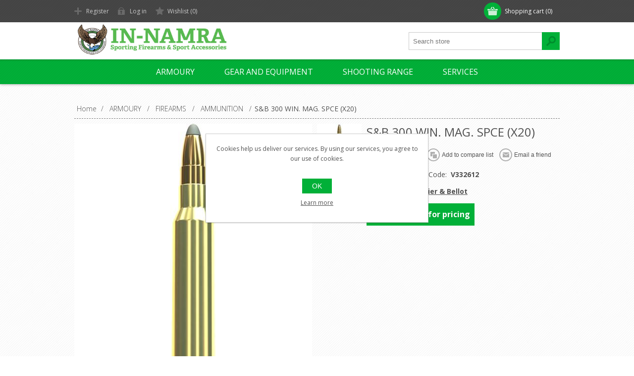

--- FILE ---
content_type: text/html; charset=utf-8
request_url: https://www.in-namra.com/Product1244
body_size: 8285
content:

<!DOCTYPE html>
<html class="html-product-details-page">
<head>
    <title>In-Namra. S&amp;B 300 WIN. MAG. SPCE (X20)</title>
    <meta http-equiv="Content-type" content="text/html;charset=UTF-8" />
    <meta name="description" content="Gun shop Malta firearms tactical hunting shooting range" />
    <meta name="keywords" content="Gun shop Malta firearms tactical hunting shooting range" />
    <meta name="generator" content="nopCommerce" />
    <meta name="viewport" content="width=device-width, initial-scale=1.0, user-scalable=0, minimum-scale=1.0, maximum-scale=1.0">
    <link href='https://fonts.googleapis.com/css?family=Open+Sans:400,300,700' rel='stylesheet' type='text/css'>
    <meta property="og:type" content="product" />
<meta property="og:title" content="S&amp;B 300 WIN. MAG. SPCE (X20)" />
<meta property="og:description" content="" />
<meta property="og:image" content="https://www.in-namra.com/content/images/thumbs/0007225_SB 300 WIN MAG SPCE X20_580.jpeg" />
<meta property="og:url" content="https://www.in-namra.com/Product1244" />
<meta property="og:site_name" content="In-Namra" />
<meta property="twitter:card" content="summary" />
<meta property="twitter:site" content="In-Namra" />
<meta property="twitter:title" content="S&amp;B 300 WIN. MAG. SPCE (X20)" />
<meta property="twitter:description" content="" />
<meta property="twitter:image" content="https://www.in-namra.com/content/images/thumbs/0007225_SB 300 WIN MAG SPCE X20_580.jpeg" />
<meta property="twitter:url" content="https://www.in-namra.com/Product1244" />

    
    
    



<style>
    
    .product-details-page .full-description {
        display: none;
    }
    .product-details-page .ui-tabs .full-description {
        display: block;
    }
    .product-details-page .tabhead-full-description {
        display: none;
    }
    

    
    .product-details-page .product-specs-box {
        display: none;
    }
    .product-details-page .ui-tabs .product-specs-box {
        display: block;
    }
    .product-details-page .ui-tabs .product-specs-box .title {
        display: none;
    }
    

    
    .product-details-page .product-no-reviews,
    .product-details-page .product-review-links {
        display: none;
    }
    
</style>
    

    <link href="/Themes/Motion/Content/CSS/styles.css" rel="stylesheet" type="text/css" />
<link href="/Themes/Motion/Content/CSS/tables.css" rel="stylesheet" type="text/css" />
<link href="/Themes/Motion/Content/CSS/mobile-only.css" rel="stylesheet" type="text/css" />
<link href="/Themes/Motion/Content/CSS/480.css" rel="stylesheet" type="text/css" />
<link href="/Themes/Motion/Content/CSS/768.css" rel="stylesheet" type="text/css" />
<link href="/Themes/Motion/Content/CSS/980.css" rel="stylesheet" type="text/css" />
<link href="/Themes/Motion/Content/CSS/forum.css" rel="stylesheet" type="text/css" />
<link href="/Plugins/SevenSpikes.Core/Styles/perfect-scrollbar.min.css" rel="stylesheet" type="text/css" />
<link href="/Plugins/SevenSpikes.Nop.Plugins.CloudZoom/Themes/Motion/Content/cloud-zoom/CloudZoom.css" rel="stylesheet" type="text/css" />
<link href="/Content/magnific-popup/magnific-popup.css" rel="stylesheet" type="text/css" />
<link href="/Plugins/SevenSpikes.Nop.Plugins.NopQuickTabs/Themes/Motion/Content/QuickTabs.css" rel="stylesheet" type="text/css" />
<link href="/Plugins/SevenSpikes.Nop.Plugins.InstantSearch/Themes/Motion/Content/InstantSearch.css" rel="stylesheet" type="text/css" />
<link href="/Plugins/SevenSpikes.Nop.Plugins.AjaxCart/Styles/common.css" rel="stylesheet" type="text/css" />
<link href="/Plugins/SevenSpikes.Nop.Plugins.AjaxCart/Themes/Motion/Content/ajaxCart.css" rel="stylesheet" type="text/css" />
<link href="/Plugins/SevenSpikes.Nop.Plugins.ProductRibbons/Styles/Ribbons.common.css" rel="stylesheet" type="text/css" />
<link href="/Plugins/SevenSpikes.Nop.Plugins.ProductRibbons/Themes/Motion/Content/Ribbons.css" rel="stylesheet" type="text/css" />
<link href="/Themes/Motion/Content/css/theme.custom-1.css?v=8" rel="stylesheet" type="text/css" />
    
    <script src="/Scripts/jquery-1.10.2.min.js" type="text/javascript"></script>
<script src="/Scripts/jquery.validate.min.js" type="text/javascript"></script>
<script src="/Scripts/jquery.validate.unobtrusive.min.js" type="text/javascript"></script>
<script src="/Scripts/jquery-ui-1.10.3.custom.min.js" type="text/javascript"></script>
<script src="/Scripts/jquery-migrate-1.2.1.min.js" type="text/javascript"></script>
<script src="/Scripts/public.common.js" type="text/javascript"></script>
<script src="/Scripts/public.ajaxcart.js" type="text/javascript"></script>
<script src="/Plugins/SevenSpikes.Core/Scripts/SevenSpikesExtensions.min.js" type="text/javascript"></script>
<script src="/Plugins/SevenSpikes.Core/Scripts/cloudzoom.core.min.js" type="text/javascript"></script>
<script src="/Plugins/SevenSpikes.Nop.Plugins.CloudZoom/Scripts/CloudZoom.min.js" type="text/javascript"></script>
<script src="/Scripts/jquery.magnific-popup.js" type="text/javascript"></script>
<script src="/Plugins/SevenSpikes.Nop.Plugins.NopQuickTabs/Scripts/ProductTabs.min.js" type="text/javascript"></script>
<script src="/Administration/Scripts/kendo/2014.1.318/kendo.core.min.js" type="text/javascript"></script>
<script src="/Administration/Scripts/kendo/2014.1.318/kendo.data.min.js" type="text/javascript"></script>
<script src="/Administration/Scripts/kendo/2014.1.318/kendo.popup.min.js" type="text/javascript"></script>
<script src="/Administration/Scripts/kendo/2014.1.318/kendo.list.min.js" type="text/javascript"></script>
<script src="/Administration/Scripts/kendo/2014.1.318/kendo.autocomplete.min.js" type="text/javascript"></script>
<script src="/Plugins/SevenSpikes.Nop.Plugins.InstantSearch/Scripts/InstantSearch.min.js" type="text/javascript"></script>
<script src="/Plugins/SevenSpikes.Nop.Plugins.AjaxCart/Scripts/jquery.json-2.2.min.js" type="text/javascript"></script>
<script src="/Plugins/SevenSpikes.Nop.Plugins.AjaxCart/Scripts/AjaxCart.min.js" type="text/javascript"></script>
<script src="/Administration/Scripts/kendo/2014.1.318/kendo.userevents.min.js" type="text/javascript"></script>
<script src="/Administration/Scripts/kendo/2014.1.318/kendo.draganddrop.min.js" type="text/javascript"></script>
<script src="/Administration/Scripts/kendo/2014.1.318/kendo.window.min.js" type="text/javascript"></script>
<script src="/Plugins/SevenSpikes.Nop.Plugins.ProductRibbons/Scripts/jquery.json-2.4.min.js" type="text/javascript"></script>
<script src="/Plugins/SevenSpikes.Nop.Plugins.ProductRibbons/Scripts/ProductRibbons.min.js" type="text/javascript"></script>
<script src="/Plugins/SevenSpikes.Core/Scripts/footable.js" type="text/javascript"></script>
<script src="/Plugins/SevenSpikes.Core/Scripts/perfect-scrollbar.min.js" type="text/javascript"></script>
<script src="/Themes/Motion/Content/scripts/Motion.js" type="text/javascript"></script>

    
    
    
    
    
<link rel="shortcut icon" href="https://www.in-namra.com/favicon.ico" />
    <!--Powered by nopCommerce - http://www.nopCommerce.com-->
</head>
<body class="texture_1 notAndroid23">
    




<div class="ajax-loading-block-window" style="display: none">
</div>
<div id="dialog-notifications-success" title="Notification" style="display:none;">
</div>
<div id="dialog-notifications-error" title="Error" style="display:none;">
</div>
<div id="bar-notification" class="bar-notification">
    <span class="close" title="Close">&nbsp;</span>
</div>




<!--[if lte IE 7]>
    <div style="clear:both;height:59px;text-align:center;position:relative;">
        <a href="http://www.microsoft.com/windows/internet-explorer/default.aspx" target="_blank">
            <img src="/Themes/Motion/Content/images/ie_warning.jpg" height="42" width="820" alt="You are using an outdated browser. For a faster, safer browsing experience, upgrade for free today." />
        </a>
    </div>
<![endif]-->


<div class="header">
    
    <div class="header-top">
        
<div class="header-centering">
        <div class="shopping-cart-link">
            <div id="topcartlink">
                <a href="/cart" class="ico-cart">
                    <span class="cart-label">Shopping cart</span>
                    <span class="cart-qty">(0)</span>
                </a>
            </div>
            <script type="text/javascript">
                $(document).ready(function () {
                    $('.header').on('mouseenter', '#topcartlink', function () {
                        $('#flyout-cart').addClass('active');
                    });
                    $('.header').on('mouseleave', '#topcartlink', function () {
                        $('#flyout-cart').removeClass('active');
                    });
                    $('.header').on('mouseenter', '#flyout-cart', function () {
                        $('#flyout-cart').addClass('active');
                    });
                    $('.header').on('mouseleave', '#flyout-cart', function () {
                        $('#flyout-cart').removeClass('active');
                    });
                });
            </script>
            <div id="flyout-cart" class="flyout-cart">
    <div class="mini-shopping-cart">
        <div class="count">
You have no items in your shopping cart.        </div>
    </div>
</div>

        </div>

    <div class="header-links-wrapper">
        <div class="header-links">
            <ul>
                
                    <li><a href="/register" class="ico-register">Register</a></li>
                    <li><a href="/login" class="ico-login">Log in</a></li>
                                                    <li>
                        <a href="/wishlist" class="ico-wishlist">
                            <span class="wishlist-label">Wishlist</span>
                            <span class="wishlist-qty">(0)</span>
                        </a>
                    </li>
                
            </ul>
        </div>
    </div>
    <div class="header-selectors-wrapper">
        
        

        
        
    </div>
</div>

    </div>
    <div class="header-bottom">
        <div class="header-centering">
            <div class="header-logo">
            

<a href="/" class="logo">



<img alt="In-Namra" src="https://www.in-namra.com/content/images/thumbs/0001007.png" /></a> 
            </div>
        </div>
    </div>
</div>
<div class="overlayOffCanvas"></div>
<div class="responsive-nav-wrapper-parent">
    <div class="responsive-nav-wrapper">
        <div class="menu-title">
            <span>Menu</span>
        </div>
        <div class="search-wrap">
            <span>Search</span>
            <div class="search-box store-search-box">
                <form action="/search" id="small-search-box-form" method="get">    <input type="text" class="search-box-text" id="small-searchterms" autocomplete="off" name="q" placeholder="Search store" />







<input type="hidden" class="instantSearchResourceElement"
       data-highlightFirstFoundElement="true"
       data-minKeywordLength="3"
       data-instantSearchUrl="/instantSearchFor"
       data-homePageUrl="/"
       data-searchInProductDescriptions="true"
       data-numberOfVisibleProducts="5" />


<script id="instantSearchItemTemplate" type="text/x-kendo-template">
    <div class="instant-search-item" data-url="${ data.CustomProperties.Url }">
        <div class="img-block">
            <img src="${ data.DefaultPictureModel.ImageUrl }" alt="${ data.Name }" title="${ data.Name }" style="border: none">
        </div>
        <div class="detail">
            <div class="title">${ data.Name }</div>
            <div class="price"># var price = ""; if (data.ProductPrice.Price) { price = data.ProductPrice.Price } # #= price #</div>           
        </div>
    </div>
</script>    <input type="submit" class="button-1 search-box-button" value="Search" />
        <script type="text/javascript">
            $("#small-search-box-form").submit(function(event) {
                if ($("#small-searchterms").val() == "") {
                    alert('Please enter some search keyword');
                    $("#small-searchterms").focus();
                    event.preventDefault();
                }
            });
        </script>
</form>
            </div>
        </div>
        <div class="filters-button">
            <span>Filters</span>
        </div>
    </div>
</div>
<div class="justAFixingDivBefore"></div>
<div class="header-menu">
    <div class="close-menu">
        <span>Close</span>
    </div>


<ul class="top-menu">
    


    <li>
                <a class="with-subcategories" href="/armoury">ARMOURY</a>
                <div class="plus-button"></div>
                <div class="sublist-wrap">
                    <ul class="sublist">
                        <li class="back-button">
                            <span>Back</span>
                        </li>
    <li>
                <a class="with-subcategories" href="/firearms">FIREARMS</a>
                <div class="plus-button"></div>
                <div class="sublist-wrap">
                    <ul class="sublist">
                        <li class="back-button">
                            <span>Back</span>
                        </li>
    <li>
                    <a href="/Category39">SEMI-AUTO SHOTGUNS</a>

    </li>
    <li>
                    <a href="/Category40">PUMP-ACTION SHOTGUNS</a>

    </li>
    <li>
                    <a href="/Category41">Double Barrel Shotguns</a>

    </li>
    <li>
                    <a href="/Category37">PISTOLS</a>

    </li>
    <li>
                    <a href="/Category36">REVOLVERS</a>

    </li>
    <li>
                    <a href="/Category38">SEMI-AUTO RIFLES</a>

    </li>
    <li>
                    <a href="/Category42">LEVER / BOLT-ACTION RIFLES</a>

    </li>
    <li>
                    <a href="/Category43">FIREARM ACCESSORIES</a>

    </li>
    <li>
                    <a href="/Category44">AMMUNITION</a>

    </li>
                    </ul>
                </div>

    </li>
    <li>
                <a class="with-subcategories" href="/airsoft">AIRSOFT</a>
                <div class="plus-button"></div>
                <div class="sublist-wrap">
                    <ul class="sublist">
                        <li class="back-button">
                            <span>Back</span>
                        </li>
    <li>
                    <a href="/Category45">AIRSOFT PARTS &amp; MAINTENANCE</a>

    </li>
    <li>
                    <a href="/Category8">AIRSOFT REVOLVERS</a>

    </li>
    <li>
                    <a href="/Category25">AIRSOFT BOLT-ACTION RIFLES</a>

    </li>
    <li>
                    <a href="/Category26">AIRSOFT RIFLES &amp; SMGS</a>

    </li>
    <li>
                    <a href="/Category27">AIRSOFT OTHER WEAPONS</a>

    </li>
    <li>
                    <a href="/Category28">AIRSOFT PISTOLS</a>

    </li>
    <li>
                    <a href="/Category29">AIRSOFT SHOTGUNS</a>

    </li>
    <li>
                    <a href="/Category30">AIRSOFT AMMO</a>

    </li>
    <li>
                    <a href="/Category31">AIRSOFT ACCESSORIES</a>

    </li>
                    </ul>
                </div>

    </li>
    <li>
                <a class="with-subcategories" href="/airguns">AIRGUNS</a>
                <div class="plus-button"></div>
                <div class="sublist-wrap">
                    <ul class="sublist">
                        <li class="back-button">
                            <span>Back</span>
                        </li>
    <li>
                    <a href="/Category32">AIRGUN - HANDGUN</a>

    </li>
    <li>
                    <a href="/Category33">AIRGUN - RIFLE</a>

    </li>
    <li>
                    <a href="/Category34">AIRGUN ACCESSORIES</a>

    </li>
    <li>
                    <a href="/Category35">AIRGUN AMMO</a>

    </li>
                    </ul>
                </div>

    </li>
    <li>
                <a class="with-subcategories" href="/archery">ARCHERY</a>
                <div class="plus-button"></div>
                <div class="sublist-wrap">
                    <ul class="sublist">
                        <li class="back-button">
                            <span>Back</span>
                        </li>
    <li>
                    <a href="/Category66">BOW</a>

    </li>
    <li>
                    <a href="/Category67">CROSSBOW</a>

    </li>
    <li>
                    <a href="/Category68">ARCHERY ACCESSORIES</a>

    </li>
    <li>
                    <a href="/Category69">ARROWS / BOLTS</a>

    </li>
                    </ul>
                </div>

    </li>
                    </ul>
                </div>

    </li>
    <li>
                <a class="with-subcategories" href="/gear-and-equipment">GEAR AND EQUIPMENT</a>
                <div class="plus-button"></div>
                <div class="sublist-wrap">
                    <ul class="sublist">
                        <li class="back-button">
                            <span>Back</span>
                        </li>
    <li>
                    <a href="/Category6">GLOVES</a>

    </li>
    <li>
                    <a href="/Category7">GUN CASES &amp; POCKETS</a>

    </li>
    <li>
                    <a href="/Category15">MAINTENANCE &amp; CLEANING</a>

    </li>
    <li>
                    <a href="/Category16">OPTICS</a>

    </li>
    <li>
                    <a href="/Category17">BATTERIES &amp; CHARGERS</a>

    </li>
    <li>
                    <a href="/Category18">SAFETY</a>

    </li>
    <li>
                    <a href="/Category19">ELECTRONICS</a>

    </li>
    <li>
                    <a href="/Category20">KNIVES &amp; TOOLS</a>

    </li>
    <li>
                    <a href="/Category21">HEADWEAR</a>

    </li>
    <li>
                    <a href="/Category46">MODULAR &amp; COMBAT</a>

    </li>
    <li>
                    <a href="/Category47">FOOTWEAR</a>

    </li>
    <li>
                    <a href="/Category48">SAFES</a>

    </li>
    <li>
                    <a href="/Category49">CLOTHING</a>

    </li>
    <li>
                    <a href="/Category50">FLASHLIGHTS</a>

    </li>
    <li>
                    <a href="/Category51">RELOADING</a>

    </li>
    <li>
                    <a href="/Category52">BAGS</a>

    </li>
    <li>
                    <a href="/Category53">DECOYS</a>

    </li>
    <li>
                    <a href="/Category54">OTHER</a>

    </li>
    <li>
                    <a href="/Category14">ANIMAL PRODUCTS</a>

    </li>
                    </ul>
                </div>

    </li>
    <li>
                    <a href="/shooting-range">SHOOTING RANGE</a>

    </li>
    <li>
                <a class="with-subcategories" href="/services">SERVICES</a>
                <div class="plus-button"></div>
                <div class="sublist-wrap">
                    <ul class="sublist">
                        <li class="back-button">
                            <span>Back</span>
                        </li>
    <li>
                    <a href="/wholesale">WHOLESALE</a>

    </li>
    <li>
                    <a href="/team-building-events">TEAM BUILDING EVENTS</a>

    </li>
    <li>
                    <a href="/training-courses">TRAINING &amp; COURSES</a>

    </li>
    <li>
                    <a href="/tours">TOURS</a>

    </li>
    <li>
                    <a href="/film">FILM</a>

    </li>
    <li>
                    <a href="/gun-servicing-repairs">GUN SERVICING &amp; REPAIRS</a>

    </li>
    <li>
                    <a href="/contact-us">CONTACT US</a>

    </li>
                    </ul>
                </div>

    </li>
    
</ul>
</div>
<div class="master-wrapper-page">
    
    <div class="master-wrapper-content">
        <script type="text/javascript">
            AjaxCart.init(false, '.shopping-cart-link .cart-qty', '.header-links .wishlist-qty', '#flyout-cart');
        </script>
        




<div class="ajaxCartInfo" data-getAjaxCartButtonUrl="/NopAjaxCart/GetAjaxCartButtonsAjax"
     data-productPageAddToCartButtonSelector=".add-to-cart-button"
     data-productBoxAddToCartButtonSelector=".product-box-add-to-cart-button"
     data-productBoxProductItemElementSelector=".product-item"
     data-enableOnProductPage="True"
     data-enableOnCatalogPages="True"
     data-miniShoppingCartQuatityFormattingResource="({0})" 
     data-miniWishlistQuatityFormattingResource="({0})" 
     data-addToWishlistButtonSelector=".add-to-wishlist-button">
</div>

<input id="addProductVariantToCartUrl" name="addProductVariantToCartUrl" type="hidden" value="/AddProductFromProductDetailsPageToCartAjax" />
<input id="addProductToCartUrl" name="addProductToCartUrl" type="hidden" value="/AddProductToCartAjax" />
<input id="miniShoppingCartUrl" name="miniShoppingCartUrl" type="hidden" value="/MiniShoppingCart" />
<input id="flyoutShoppingCartUrl" name="flyoutShoppingCartUrl" type="hidden" value="/NopAjaxCartFlyoutShoppingCart" />
<input id="checkProductAttributesUrl" name="checkProductAttributesUrl" type="hidden" value="/CheckIfProductOrItsAssociatedProductsHasAttributes" />
<input id="getMiniProductDetailsViewUrl" name="getMiniProductDetailsViewUrl" type="hidden" value="/GetMiniProductDetailsView" />
<input id="flyoutShoppingCartPanelSelector" name="flyoutShoppingCartPanelSelector" type="hidden" value="#flyout-cart" />
<input id="shoppingCartMenuLinkSelector" name="shoppingCartMenuLinkSelector" type="hidden" value="span.cart-qty" />
<input id="wishlistMenuLinkSelector" name="wishlistMenuLinkSelector" type="hidden" value="span.wishlist-qty" />





<script type="text/javascript">
    var nop_store_directory_root = "https://www.in-namra.com/";
</script>

<div id="product-ribbon-info" data-productid="1244"
     data-productboxselector=".product-item, .item-holder"
     data-productboxpicturecontainerselector=".picture, .item-picture"
     data-productpagepicturesparentcontainerselector=".product-essential"
     data-productpagebugpicturecontainerselector=".picture"
     data-retrieveproductribbonsurl="/ProductRibbons/RetrieveProductRibbons">
</div>
        
        <div class="ajax-loading-block-window" style="display: none">
            <div class="loading-image">
            </div>
        </div>
        <div class="master-column-wrapper">
            
<div class="center-1">
    
    
<!--product breadcrumb-->

    <div class="breadcrumb">
        <ul>
            
            <li>
                <span itemscope itemtype="http://data-vocabulary.org/Breadcrumb">
                    <a href="/" itemprop="url">
                        <span itemprop="title">Home</span>
                    </a>
                </span>
                <span class="delimiter">/</span>
            </li>
                <li>
                    <span itemscope itemtype="http://data-vocabulary.org/Breadcrumb">
                        <a href="/armoury" itemprop="url">
                            <span itemprop="title">ARMOURY</span>
                        </a>
                    </span>
                    <span class="delimiter">/</span>
                </li>
                <li>
                    <span itemscope itemtype="http://data-vocabulary.org/Breadcrumb">
                        <a href="/firearms" itemprop="url">
                            <span itemprop="title">FIREARMS</span>
                        </a>
                    </span>
                    <span class="delimiter">/</span>
                </li>
                <li>
                    <span itemscope itemtype="http://data-vocabulary.org/Breadcrumb">
                        <a href="/Category44" itemprop="url">
                            <span itemprop="title">AMMUNITION</span>
                        </a>
                    </span>
                    <span class="delimiter">/</span>
                </li>
            <li>
                <strong class="current-item">S&amp;B 300 WIN. MAG. SPCE (X20)</strong>
                
                
            </li>
        </ul>
    </div>



<div class="page product-details-page">
    <div class="page-body">
        
<form action="/Product1244" id="product-details-form" method="post">            <div itemscope itemtype="http://schema.org/Product" data-productid="1244">
                <div class="product-essential">
                    







    <input type="hidden" class="cloudZoomAdjustPictureOnProductAttributeValueChange"
           data-productid="1244"
           data-isintegratedbywidget="true" />
        <input type="hidden" class="cloudZoomEnableClickToZoom" />
    <div class="gallery sevenspikes-cloudzoom-gallery">
        <div class="picture-wrapper">
            <div class="picture" id="sevenspikes-cloud-zoom" data-zoomwindowelementid=""
                 data-selectoroftheparentelementofthecloudzoomwindow=""
                 data-defaultimagecontainerselector=".product-essential .gallery"
                 data-zoom-window-width="390"
                 data-zoom-window-height="390">
                <a href="https://www.in-namra.com/content/images/thumbs/0007225_SB 300 WIN MAG SPCE X20.jpeg" data-full-image-url="https://www.in-namra.com/content/images/thumbs/0007225_SB 300 WIN MAG SPCE X20.jpeg" class="picture-link" id="zoom1">
                    <img src="https://www.in-namra.com/content/images/thumbs/0007225_SB 300 WIN MAG SPCE X20_580.jpeg" alt="Picture of S&amp;B 300 WIN. MAG. SPCE (X20)" class="cloudzoom" id="cloudZoomImage"
                         itemprop="image" data-cloudzoom="appendSelector: &#39;.picture-wrapper&#39;, zoomOffsetX: 0, zoomOffsetY: 0, autoInside: 650, tintOpacity: 0, zoomWidth: 390, zoomHeight: 390, easing: 3, touchStartDelay: true, zoomFlyOut: false, disableZoom: &#39;auto&#39;"
                          />
                </a>
            </div>
        </div>
            <div class="picture-thumbs ">
	                        <a class="cloudzoom-gallery" data-full-image-url="https://www.in-namra.com/content/images/thumbs/0007225_SB 300 WIN MAG SPCE X20.jpeg" data-cloudzoom="appendSelector: &#39;.picture-wrapper&#39;, zoomOffsetX: 0, zoomOffsetY: 0, autoInside: 650, tintOpacity: 0, zoomWidth: 390, zoomHeight: 390, useZoom: &#39;.cloudzoom&#39;, image: &#39;https://www.in-namra.com/content/images/thumbs/0007225_SB 300 WIN MAG SPCE X20_580.jpeg&#39;, zoomImage: &#39;https://www.in-namra.com/content/images/thumbs/0007225_SB 300 WIN MAG SPCE X20.jpeg&#39;, easing: 3, touchStartDelay: true, zoomFlyOut: false, disableZoom: &#39;auto&#39;"
	                            >
	                            <img class="cloud-zoom-gallery-img" src="https://www.in-namra.com/content/images/thumbs/0007225_SB 300 WIN MAG SPCE X20_90.jpeg" alt="Picture of S&amp;B 300 WIN. MAG. SPCE (X20)" />
	                        </a>
	                        <a class="cloudzoom-gallery" data-full-image-url="https://www.in-namra.com/content/images/thumbs/0007226_SB 300 WIN MAG SPCE X20.jpeg" data-cloudzoom="appendSelector: &#39;.picture-wrapper&#39;, zoomOffsetX: 0, zoomOffsetY: 0, autoInside: 650, tintOpacity: 0, zoomWidth: 390, zoomHeight: 390, useZoom: &#39;.cloudzoom&#39;, image: &#39;https://www.in-namra.com/content/images/thumbs/0007226_SB 300 WIN MAG SPCE X20_580.jpeg&#39;, zoomImage: &#39;https://www.in-namra.com/content/images/thumbs/0007226_SB 300 WIN MAG SPCE X20.jpeg&#39;, easing: 3, touchStartDelay: true, zoomFlyOut: false, disableZoom: &#39;auto&#39;"
	                            >
	                            <img class="cloud-zoom-gallery-img" src="https://www.in-namra.com/content/images/thumbs/0007226_SB 300 WIN MAG SPCE X20_90.jpeg" alt="Picture of S&amp;B 300 WIN. MAG. SPCE (X20)" />
	                        </a>
            </div>
    </div>

                    
                    <div class="overview">
                        
                        <div class="product-name">
                            <h1 itemprop="name">
                                S&amp;B 300 WIN. MAG. SPCE (X20)
                            </h1>
                        </div>
                        <div class="buttons">
                            
    <div class="add-to-wishlist">
        <input type="button" id="add-to-wishlist-button-1244" class="button-2 add-to-wishlist-button" value="Add to wishlist" data-productid="1244" onclick="AjaxCart.addproducttocart_details('/addproducttocart/details/1244/2', '#product-details-form');return false;"/>
    </div>

                            
    <div class="compare-products">
        <input type="button" value="Add to compare list" class="button-2 add-to-compare-list-button" onclick="AjaxCart.addproducttocomparelist('/compareproducts/add/1244');return false;" />
    </div>

                                <div class="email-a-friend">
        <input type="button" value="Email a friend" class="button-2 email-a-friend-button" onclick="setLocation('/productemailafriend/1244')" />
    </div>

                            
                        </div>
                        
                        <!--availability-->
                        
                        <!--SKU, MAN, GTIN, vendor-->
                        <div class="additional-details">
    
            <div class="manufacturer-part-number">
            <span class="label">Product Reference Code:</span>
            <span class="value" id="mpn-1244">V332612</span>
        </div>
        </div>
                        <!--delivery-->
                        
                        <!--product manufacturers-->
                            <div class="manufacturers">
            <span class="label">Manufacturer:</span>
        <span class="value">
                <a href="/Manufacturer12">Sellier &amp; Bellot</a>
        </span>
    </div>

                        <!--product reviews-->
                        

                        <!--sample download-->
                        
                        <!--attributes-->

                        <!--rental products-->


                                                <!--price & add to cart-->
                        <div class="cart-info">
    <div class="prices" itemprop="offers" itemscope itemtype="http://schema.org/Offer">
            <div class="product-price call-for-price">
                <span>Visit our shop for pricing</span>
            </div>
    </div>

                        </div>

                        
    <div class="product-share-button">
        <!-- AddThis Button BEGIN --><div class="addthis_toolbox addthis_default_style "><a class="addthis_button_preferred_1"></a><a class="addthis_button_preferred_2"></a><a class="addthis_button_preferred_3"></a><a class="addthis_button_preferred_4"></a><a class="addthis_button_compact"></a><a class="addthis_counter addthis_bubble_style"></a></div><script type="text/javascript" src="https://s7.addthis.com/js/250/addthis_widget.js#pubid=nopsolutions"></script><!-- AddThis Button END -->
    </div>

                        
                    </div>
                        <div class="full-description" itemprop="description">
                            <pre>Product details:<br />Bullet Type: SPCE<br />Weight: 180 grs <br /><br />For more information visit : http://www.sellier-bellot.cz/en/</pre>
                        </div>
                    <!--gift card-->

                </div>
                


    <div id="quickTabs" class="productTabs "
         data-ajaxEnabled="false"
         data-productReviewsAddNewUrl="/ProductTab/ProductReviewsTabAddNew/1244"
         data-productContactUsUrl="/ProductTab/ProductContactUsTabAddNew/1244"
         data-couldNotLoadTabErrorMessage="Couldn&#39;t load this tab.">
        

<div class="productTabs-header">
    <ul>
            <li>
                <a href="#quickTab-description">Overview</a>
            </li>
        
        
    </ul>
</div>
<div class="productTabs-body">
        <div id="quickTab-description">
            


<div class="full-description" itemprop="description">
    <pre>Product details:<br />Bullet Type: SPCE<br />Weight: 180 grs <br /><br />For more information visit : http://www.sellier-bellot.cz/en/</pre>
</div>
        </div>
    
    
</div>
    </div>

                <div class="product-collateral">
                    

                    
                    
                    
                    
                </div>
            </div>
</form>        
    </div>
</div>

    
</div>

        </div>
        
    </div>
</div>


<div class="footer">
    <div class="footer-top">
        <div class="footer-centering">
            <div class="footer-block footer-block-first">
                <h3>Contact</h3>
                <ul class="footer-menu">
                    <li class="phone">00356 21460157</li>
                    <li class="mobile">00356 99467235</li>
                    <li class="email"><a href="/cdn-cgi/l/email-protection" class="__cf_email__" data-cfemail="1b72757d745b727536757a76697a35787476">[email&#160;protected]</a></li>
                    <!-- <li class="skype">motion_theme</li> -->
                </ul>
            </div>
            <div class="footer-block">    <div class="topic-block">
            <div class="topic-block-title">
                <h2>Welcome to our store</h2>
            </div>
        <div class="topic-block-body">
            <p>Dear Visitor,</p>
<p>Thank you for visiting our website and your interest in our products and services. Most of our products are updated daily, however should you require a product that it is not available on website, do not hesitate to contact us.</p>
        </div>
    </div>
</div>
            <div class="footer-block social-sharing">
                <h3>Social</h3>
                


<ul class="networks">
        <li><a target="_blank" class="facebook" href="https://www.facebook.com/innamra"></a></li>
                            </ul>
            </div>
            <div class="footer-block subscribe-to-newsletter">
                <div class="newsletter">
    <div class="title">
        <strong>Newsletter</strong>
    </div>
    <div class="newsletter-subscribe" id="newsletter-subscribe-block">
        <div class="newsletter-email">
            <input class="newsletter-subscribe-text" id="newsletter-email" name="NewsletterEmail" placeholder="Enter your email here..." type="text" value="" />
            <input type="button" value="Subscribe" id="newsletter-subscribe-button" class="button-1 newsletter-subscribe-button" />
        </div>
        <div class="newsletter-validation">
            <span id="subscribe-loading-progress" style="display: none;" class="please-wait">Wait...</span>
            <span class="field-validation-valid" data-valmsg-for="NewsletterEmail" data-valmsg-replace="true"></span>
        </div>
    </div>
    <div class="newsletter-result" id="newsletter-result-block"></div>
    <script data-cfasync="false" src="/cdn-cgi/scripts/5c5dd728/cloudflare-static/email-decode.min.js"></script><script type="text/javascript">
        function newsletter_subscribe(subscribe) {
            var subscribeProgress = $("#subscribe-loading-progress");
            subscribeProgress.show();
            var postData = {
                subscribe: subscribe,
                email: $("#newsletter-email").val()
            };
            $.ajax({
                cache: false,
                type: "POST",
                url: "/subscribenewsletter",
                data: postData,
                success: function(data) {
                    subscribeProgress.hide();
                    $("#newsletter-result-block").html(data.Result);
                    if (data.Success) {
                        $('#newsletter-subscribe-block').hide();
                        $('#newsletter-result-block').show();
                    } else {
                        $('#newsletter-result-block').fadeIn("slow").delay(2000).fadeOut("slow");
                    }
                },
                error: function(xhr, ajaxOptions, thrownError) {
                    alert('Failed to subscribe.');
                    subscribeProgress.hide();
                }
            });
        }

        $(document).ready(function () {
            $('#newsletter-subscribe-button').click(function () {
                    newsletter_subscribe('true');
            });
            $("#newsletter-email").keydown(function (event) {
                if (event.keyCode == 13) {
                    $("#newsletter-subscribe-button").click();
                    return false;
                }
            });
        });
    </script>
</div>

            </div>
        </div>
    </div>
    <div class="footer-middle">
        <div class="footer-centering">
            <div class="footer-block footer-block-first">
                <h3>Company Info</h3>
                <ul class="footer-menu">
                        <li><a href="/about-us">About us</a></li>
                </ul>
            </div>
            <div class="footer-block">
                <h3>Customer services</h3>
                <ul class="footer-menu">
                    <li><a href="/contactus">Contact us</a> </li>
                                            <li><a href="/sitemap">Sitemap</a></li>
                </ul>
            </div>
            <div class="footer-block">
                <h3>My account</h3>
                <ul class="footer-menu">
                    <li><a href="/customer/info">Customer info</a></li>
                    <li><a href="/customer/addresses">Addresses</a></li>
                    <li><a href="/order/history">Orders</a></li>
                        <li><a href="/wishlist">Wishlist</a></li>
                                            <li><a href="/vendor/apply">Apply for vendor account</a></li>
                                    </ul>
            </div>
            <div class="footer-block">
                <h3>Our Offers</h3>
                <ul class="footer-menu">
                    <li><a href="/newproducts">New products</a></li>
                    <li><a href="/recentlyviewedproducts">Recently viewed products</a></li>
                    <li><a href="/compareproducts">Compare products list</a></li>
                    <li><a href="/search">Search</a></li>
                </ul>
            </div>
        </div>
    </div>
    <div class="footer-bottom">
        <div class="footer-centering">
            <div class="accepted-payment-methods">
                <ul>
                    <li class="method1"></li>
                    <li class="method2"></li>
                    <li class="method3"></li>
                    <li class="method4"></li>
                    <li class="method5"></li>
                </ul>
            </div>
            <div class="footer-disclaimer">
                Copyright &copy; 2026 In-Namra. All rights reserved.
            </div>
                <div class="footer-powered-by">
                    Powered by <a href="http://www.nopcommerce.com/">nopCommerce</a>
                </div>
                            <div class="footer-designed-by">
                    Designed by <a href="http://www.nop-templates.com/" target="_blank">Nop-Templates.com</a>
                </div>
                        <div class="footer-store-theme">
                
            </div>
            
        </div>
    </div>
</div>



<script type="text/javascript">
    $(document).ready(function () {
        $('#eu-cookie-bar-notification').show();

        $('#eu-cookie-ok').click(function () {
            $.ajax({
                cache: false,
                type: 'POST',
                url: '/eucookielawaccept',
                dataType: 'json',
                success: function (data) {
                    $('#eu-cookie-bar-notification').hide();
                },
                failure: function () {
                    alert('Cannot store value');
                }
            });
    });
    });
</script>
<div id="eu-cookie-bar-notification" class="eu-cookie-bar-notification">
    <div class="content">
        <div class="text">Cookies help us deliver our services. By using our services, you agree to our use of cookies.</div>
        <div class="buttons-more">
            <button type="button" class="ok-button button-1" id="eu-cookie-ok">OK</button>
            <a class="learn-more" href="/privacy-notice">Learn more</a>
        </div>
    </div>
</div>
<!-- Google code for Analytics tracking -->
<script type="text/javascript">
var _gaq = _gaq || [];
_gaq.push(['_setAccount', 'UA-108427400-1']);
_gaq.push(['_trackPageview']);

(function() {
    var ga = document.createElement('script'); ga.type = 'text/javascript'; ga.async = true;
    ga.src = ('https:' == document.location.protocol ? 'https://ssl' : 'http://www') + '.google-analytics.com/ga.js';
    var s = document.getElementsByTagName('script')[0]; s.parentNode.insertBefore(ga, s);
})();
</script>

    
    
    <div id="goToTop"></div>
<script defer src="https://static.cloudflareinsights.com/beacon.min.js/vcd15cbe7772f49c399c6a5babf22c1241717689176015" integrity="sha512-ZpsOmlRQV6y907TI0dKBHq9Md29nnaEIPlkf84rnaERnq6zvWvPUqr2ft8M1aS28oN72PdrCzSjY4U6VaAw1EQ==" data-cf-beacon='{"version":"2024.11.0","token":"18db66731d4b49b2b606bf9e14f2feb9","r":1,"server_timing":{"name":{"cfCacheStatus":true,"cfEdge":true,"cfExtPri":true,"cfL4":true,"cfOrigin":true,"cfSpeedBrain":true},"location_startswith":null}}' crossorigin="anonymous"></script>
</body>
</html>


--- FILE ---
content_type: text/css
request_url: https://www.in-namra.com/Themes/Motion/Content/CSS/980.css
body_size: 3674
content:
/*=====================================================
    
    DESKTOP

=====================================================*/

@media all and (min-width: 981px) {

    .responsive-nav-wrapper,
    .responsive-nav-wrapper-parent {
        display: none !important;
    }

/* GLOBAL STYLES */

    .side-2 {
        float: left;
        width: 23.97959183673469%;
    }
    .center-2 {
        float: right;
        width: 74.48979591836735%;
    }
    .master-wrapper-page {
        width: 980px;
    }
    .inputs {
	    text-align: left;
    }
    .inputs label {
        display: inline-block;
        width: 25%;
        margin: 0 10px 0 0;
        text-align: right;
    }

    .category-page .page-title h1 {
        text-align:left;
    }

/* HEADER */

    .header {
	    text-align: left;
    }
    .header-top {
        padding: 5px;
    }
    .header-centering {
        width: 980px;
        margin: 0 auto;
    }
    .header-top .header-centering {
        position: relative;
    }
    .header-centering:after{
        content: ".";
        display: block;
        visibility: hidden;
        clear: both;
        height: 0;
        line-height: 0;
        font-size: 0;
    }
    .ui-autocomplete.ui-menu.ui-widget.ui-widget-content {
        width: 270px !important;
    }

    .header-links-wrapper {
        float: left;
    }
    .header-links a {
        width: auto;
        height: auto;
        color: #c9c9c9;
        padding: 9px 6px 9px 24px;
        font-size: 12px;
        text-indent: 0;
        margin: 0 12px 0 0;
    }
    .header-links span {
        display: inline-block;
    }

    .header-links .ico-account {
        background: url(../img/icon-account.png) no-repeat left -19px;
    }
        .header-links .ico-account:hover {
            background-position: left 8px;
        }
    .header-links .ico-logout {
        background: url(../img/icon-logout.png) no-repeat left -18px;
    }
        .header-links .ico-logout:hover {
            background-position: left 10px;
        }
    .header-links .ico-wishlist {
        background: url(../img/icon-star.png) no-repeat left -18px;
    }
        .header-links .ico-wishlist:hover {
            background-position: left 9px;
        }
    .header-links .ico-register {
        background: url(../img/icon-plus.png) no-repeat left -16px;
    }
        .header-links .ico-register:hover {
            background-position: left 10px;
        }
    .header-links .ico-login {
        background: url(../img/icon-lock.png) no-repeat left -16px;
    }
        .header-links .ico-login:hover {
            background-position: left 9px;
        }
    .header-links .ico-inbox {
        background: url(../img/icon-inbox.png) no-repeat left -12px;
    }
        .header-links .ico-inbox:hover {
            background-position: left 12px;
        }


    .shopping-cart-link {
        position: absolute;
        right: 0;
        top: -5px;
        -webkit-transition: all .2s ease-in-out;
        transition: all .2s ease-in-out;
    }
    .shopping-cart-link:hover {
        background: #4f4f4f;
    }
    #topcartlink a {
        position: relative;
        width: auto;
        height: auto;
        border-radius: 0;
        padding: 5px 15px 5px 49px;
        background: none !important;
    }
        #topcartlink a:before {
            content: " ";
            position: absolute;
            top: 50%;
            left: 7px;
            margin-top: -18px;
            background: #46c688 url(../img/icon-cart.png) no-repeat center;
            width: 35px;
            height: 35px;
            border-radius: 18px;
            display: block;
        }
    #topcartlink span {
        display: inline-block;
        line-height: 35px;
        color: #fff;
    }

    .flyout-cart {
        position: absolute;
        top: 38px;
        right: 0;
        z-index: 99999;
        width: 300px;
        box-shadow: 0 1px 3px 1px rgba(0,0,0,0.1);
        padding: 7px 0 0 !important;
    }
        .flyout-cart:before {
            content: " ";
            position: absolute;
            top: 0px;
            left: 70%;
            background: url(../img/flyout-cart-arrow.png) no-repeat center;
            width: 15px;
            height: 7px;
        }
    .mini-shopping-cart {
	    padding: 10px 10px 15px;
	    font-size: 12px;
        background: #fff;
    }
    .mini-shopping-cart * {
	    line-height: normal !important;
    }
    .mini-shopping-cart a:hover {
	    text-decoration: underline;
    }
    .mini-shopping-cart .count {
	    padding: 5px 0;
    }
    .mini-shopping-cart .count a {
        font-weight: bold;
        margin: 0;
        padding: 0;
        border: 0;
    }
    .mini-shopping-cart .items {
        margin: 0 0 10px;
        padding: 10px 0;
        border-bottom: 1px dashed #d3d3d3;
        border-top: 1px dashed #d3d3d3;
    }
    .mini-shopping-cart .item {
        overflow: hidden;
        margin: 10px 0 0;
    }
    .mini-shopping-cart .item.first {
        margin: 0;
    }
    .mini-shopping-cart .picture {
        float: left;
        width: 80px;
        height: 80px;
        border: 1px solid #ececec;
        text-align: center;
    }
    .mini-shopping-cart .picture a {
	    display: block;
        position: relative;
        width: 100%;
        height: 100%;
    }
    .mini-shopping-cart .picture img {
	    position: absolute;
        top: 0;
        bottom: 0;
        left: 0;
        right: 0;
        max-width: 100%;
        margin: auto;
    }
    .mini-shopping-cart .picture + .product {
	    margin: 0 0 0 90px;
    }
    .mini-shopping-cart .name {
        margin: 0 0 5px;
        font-size: 14px;
    }
    .mini-shopping-cart .price span {
        color: #4dc98d;
        font-size: 14px;
        margin-bottom: 5px;
        display: inline-block;
    }
    .mini-shopping-cart .quantity span {
        display: inline-block;
    }
    .mini-shopping-cart .totals {
	    margin: 0 0 10px;
	    font-size: 14px;
	    text-align: right;
    }
    .mini-shopping-cart .totals strong {
	    color: #4dc98d;
        font-size: 18px;
        display: inline-block;
    }
    .mini-shopping-cart .buttons {
	    margin: 0;
    }
    .mini-shopping-cart input.cart-button {
        background: #dcdcdc;
        border: 1px solid #d3d3d3;
        color: #505050;
        box-shadow: 0 1px 0 0 #bbb;
    }
    .mini-shopping-cart input.checkout-button {
        background: #46c688;
        border: 1px solid #49bf86;
        color: #fff;
        box-shadow: 0 1px 0 0 #42ab78;
    }
    .mini-shopping-cart input.cart-button,
    .mini-shopping-cart input.checkout-button {
        display: inline-block;
        border-top: 0;
        padding: 10px 16px;
        font-size: 14px;
        -webkit-transition: all .2s ease-in-out;
        transition: all .2s ease-in-out;                
    }
    .mini-shopping-cart input.cart-button:hover,
    .mini-shopping-cart input.checkout-button:hover {
        opacity: 0.8;
    }

    .header-logo {
	    float: left;
        width: 320px;
    }
    .header-bottom .search-box {
        float:right;
        margin: 20px 0 19px;
    }
    .header-bottom .search-box:after {
        content: ".";
        display: block;
        visibility: hidden;
        clear: both;
        height: 0;
        line-height: 0;
        font-size: 0;
    }
	.search-box form {
		position: relative;
	}
    .search-box input.search-box-text {
        color: #333;
        float:left;
        width: 270px !important;
    }
    .search-box .search-box-button {
	    float: left;
	    width: 36px;
	    height: 36px;
	    border: none;
	    overflow: hidden;
	    background: #46c688 url('../img/icon-search.png') center no-repeat;
	    text-indent: 999px;
        margin-left: -1px;
        -webkit-transition: all .2s ease-in-out;
        transition: all .2s ease-in-out;
    }
    .search-box .search-box-button:hover {
        background-color: #51e29c;
    }
/* HEADER MENU */

    .close-menu,
    .back-button,
    .sublist-wrap {
        display: none;
    }
    .sublist-wrap.active {
        display: block;
    }
    .overlayOffCanvas {
        display: none !important;
    }
    
    #headerMenuParent {
        min-height: 50px;
    }
    .header-menu {
        background: url(../img/pattern-nav.png) left top #46c688;
        text-align: center;
        font-size: 0;
        z-index: 1001;
        position: relative;
        height: auto !important;
        box-shadow: 0 1px 5px rgba(0,0,0,0.3);
    }
    .header-menu.stick {
        position: fixed;
        top: 0;
        width: 100%;
        z-index: 10000;
    }
    .header-menu > ul {
        display: inline-block;
    }
    .header-menu > ul:after {
        content: ".";
        display: block;
        visibility: hidden;
        clear: both;
        height: 0;
        line-height: 0;
        font-size: 0;
    }
    .header-menu > ul > li {
        float: left;
    }
    .header-menu > ul > li > a,
    .header-menu > ul > li > span {
        display: block;
        color: #fff;
        font-size: 16px;
        line-height: 16px;
        padding: 17px 30px;
        position: relative;
        z-index: 2;
        text-transform: uppercase;
        cursor: pointer;
    }
        .header-menu > ul a {
            width: 100% !important;
        }
        .header-menu > ul > li > a:before,
        .header-menu > ul > li > span:before {
            content: " ";
            position: absolute;
            top: 0;
            left: 50%;
            background: rgba(0,0,0,.0);
            width: 0;
            height: 50px;
            -webkit-transform: skew(-25deg);
            -ms-transform: skew(-25deg);
            transform: skew(-25deg);
            -webkit-transition: all .2s ease-in-out;
            transition: all .2s ease-in-out;
            z-index: -1;
            border-bottom: 5px solid rgba(0,0,0,0.2);
        }
    .header-menu > ul > li:hover > a:before,
    .header-menu > ul > li:hover > span:before {
        width: 100%;
        left: 0;
        background: rgba(0,0,0,.2);
    }

    .header-menu .sublist-wrap {
        position: absolute;
        top: 50px;
        width: 180px !important;
        margin-left: -11px;
        box-shadow: 0 1px 3px rgba(0,0,0,0.3);
    }

    .header-menu .sublist li {
        position: relative;
    }
    .header-menu .sublist a {
        font-size: 12px;
        line-height: 14px;
        padding: 11px 15px;
        background: rgba(255,255,255,.9);
        border-bottom: 1px solid #c9c9c9;
        display: block;
        position:relative;
        text-align: left;
        text-transform: uppercase;
        color: #505050;
        -webkit-transition: all .3s ease-in-out;
        transition: all .3s ease-in-out;
    }
    .header-menu .sublist a.with-subcategories {
        background-image: url(../img/desktop-nav-arrow-right.png) !important;
        background-repeat: no-repeat !important;
        background-position: 160px center !important;
    }
    .header-menu .sublist > li:last-child > a {
        border-bottom: 0;
    }
        .header-menu .sublist > li:hover > a {
            background: rgba(255,255,255,1);
        }
        .header-menu .sublist > li > a:before {
            content: " ";
            position: absolute;
            bottom: 0;
            left: 0;
            height: 0;
            width: 5px;
            background: #46c688;
            -webkit-transition: all .2s ease-in-out;
            transition: all .2s ease-in-out;
            z-index: 3;
        }
            .header-menu .sublist > li:hover > a:before {
                height: 100%;
            }
    .header-menu .sublist-wrap .sublist-wrap {
        top: 0;
        left: 100%;
        margin: 0;
        z-index: 1;
    }
    .header-menu .sublist-wrap .sublist-wrap.active {
        display: block;
    }

/* FOOTER */

    .footer-centering {
        width: 980px;
        margin: 0 auto;
    }

    .accepted-payment-methods {
        margin-bottom: 10px;
    }

    .footer-middle:before {
        -webkit-transform: rotate(.5deg);
        -ms-transform: rotate(.5deg);
        transform: rotate(.5deg);
    }

/* LEFT/RIGHT COLUMN */

    .block .listbox {
	    display: block;
    }

/* CATEGORY PAGE & GRIDS */

    .breadcrumb {
        padding-bottom: 10px;
    }
    .breadcrumb li * {
	    line-height: normal;
    }

    .product-selectors > div {
        float: left;
    }

    .home-page-category-grid {
        background: url(../img/shadow.png) no-repeat center bottom;
        padding-bottom: 33px;
    }
    .home-page-category-grid .item-grid {
        width: 960px;
        text-align: left;
    }

    .center-1 .product-grid .item-box {
        width: 25%;
        clear: none;
    }
        .center-1 .product-grid .item-box:nth-child(4n+1) {
            clear: both;
        }

    .sub-category-grid {
        text-align: center;
    }
    .sub-category-grid .item-grid {
        text-align: left;
        width: 92%;
        display: inline-block;
    }
    .sub-category-grid .item-box {
        margin: 0 12px 25px;
    }

    /* product list mode */

        .product-list .item-box {
            margin: 20px 0 0;
            position: relative;
            width: 100%;
            float: none;
            text-align: left;
        }
            .product-list .item-box:after {
                content: " ";
                position: absolute;
                top: -10px;
                left: 0;
                width: 100%;
                height: 1px;
                background: #c9c9c9;
            }
            .product-list .item-box:first-child {
                margin: 0;
            }
                .product-list .item-box:first-child:after {
                    display: none;
                }
            .product-list .item-box .picture {
                float: left;
                width: 230px;
                height: 230px;
            }
            .product-list .item-box .details {
                margin-left: 240px;
                min-height: 230px;
                position: relative;
                padding: 0 0 64px;
            }
            .product-list .item-box .product-title {
                padding: 15px 0 0;
                margin: 0 0 15px;
                height: auto;
                text-align: left;
            }
                .product-list .item-box .add-info {
                    position: absolute;
                    bottom: 0;
                    left: 0;
                }
            .product-list .item-box input[type="button"] {
                padding-right: 18px;
            }

/* PRODUCT PAGE */

    .product-details-page .gallery {
        width: 580px;
    }
    .gallery .picture-wrapper {
        width: 480px;
        float: left;
        font-size: 0;
    }
        .gallery .picture-wrapper:only-child {
            width: 100%;
            float: none;
        }
    .gallery .picture-thumbs {
        float: right;
    }
        .gallery .picture-thumbs a {
            display: block;
            margin: 0 0 10px !important;
            width: 90px;
            height: 90px;
        }
    .product-details-page .overview {
        margin-left: 590px;
    }

    .write-review .review-rating {
        text-align: left;
    }
    .write-review .review-rating label {
        display: inline-block;
        width: 25%;
        margin: 0 5px 0 0;
        text-align: right;            
    }
    .review-rating ul {
        display: inline-block;
		width: 350px;
		text-align: center;
    }

    .product-details-page .item-box {
        width: 25%;
    }

    .product-variant-line {
        width: 80%;
    }

/* ATTRIBUTES */

    .attributes li {
        float: none;
        margin: 8px 0;
    }
    .attributes select {
        max-width: 275px;
    }
    .color-squares li:hover > .tooltip-container {
        display: block !important;
    }
    .color-squares .tooltip-container {
        position: absolute;
        top: 100%;
        left: 100%;
        z-index: 5;
        width: 150px;
        box-shadow: 0 0 12px rgba(0,0,0,.05);
    }
        .color-squares .tooltip-container img {
            max-width: 100%;
        }

/* WISHLIST & COMPARE LIST */

    .compare-products-table-mobile {
	    display: none;
    }

/* CONTACT PAGE & EMAILaFRIEND */

.contact-page .inputs > label,
.email-a-friend-page .inputs > label,
.apply-vendor-page .inputs > label {
	width: 295px;
}

/* REGISTRATION, LOGIN, MY ACCOUNT */

.registration-page .inputs > label,
.login-page .inputs > label,
.password-recovery-page .inputs > label {
	width: 295px;
}

    .login-page .inputs.reversed > * {
	    vertical-align: middle;
    }
    .login-page .inputs.reversed span {
        display: inline-block;
        margin-left: 65px;
    }
    .return-request-page label {
	    width: 300px;
    }

.vendorinfo-page .vendor-picture {
    margin-left: calc(25% + 10px);
}



/* SHOPPING CART & CHECKOUT */

    .shopping-cart-page .common-buttons,
    .checkout-attributes {
	    text-align: right;
    }
    .checkout-attributes li {
	    margin: 0 0 0 10px;
    }
    .shopping-cart-page .totals {
	    margin: 0;
        width: 215px;
    }
    .cart-collaterals {
        width: 710px;
        margin: 0;
    }
    .cart-collaterals .deals {
	    float: left;
	    width: 315px;
	    margin: 0;
    }
    .cart-collaterals .shipping {
        float: right;
        width: 375px;
        margin: 0;
    }
    .shipping-options .inputs:last-child {
        text-align: right;
        padding-right: 12px;
    }
    .cart-collaterals .shipping label {
        width: 115px;
        margin: 0 10px 0 0;
        text-align: right;
    }
    .cart-collaterals .shipping label + * {
	    width: 235px;
    }
    .checkout-page .edit-address label {
	    width: 300px;
    }
    .checkout-page .selected-checkout-attributes {
	    text-align: right;
    }
    .checkout-page .totals {
	    float: right;
    }

    .checkout-page .field-validation-error {
        text-align: center;
    }

/* SEARCH & SITEMAP */

    .basic-search input[type="text"] {
	    width: 350px;
    }
    .advanced-search .price-range {
	    margin-left: 48px;
    }
    .advanced-search .price-range input {
	    height: auto;
    }

/* BLOG & NEWS */

    .news-item-page .inputs:first-child label {
	    display: inline-block;
    }
    .news-item-page textarea {
	    display: block;
	    margin: auto;
    }

    .home-page .news-items .news-item {
        width: 31.333333333333%;
    }
 
}

--- FILE ---
content_type: application/javascript
request_url: https://www.in-namra.com/Plugins/SevenSpikes.Nop.Plugins.NopQuickTabs/Scripts/ProductTabs.min.js
body_size: 550
content:
/*
* Copyright 2016 Seven Spikes Ltd. All rights reserved. (http://www.nop-templates.com)
* http://www.nop-templates.com/t/licensinginfo
*/

!function(t){function e(e){var a=t("#AddProductReview_Title").val()||"",o=t("#AddProductReview_ReviewText").val()||"",c=t('input[name="AddProductReview.Rating"]:radio:checked').val()||"";t("#updateTargetId")[0].style.opacity=.5,t.ajax({cache:!1,type:"POST",url:e,data:"add-review=Submit review&AddProductReview.Title="+a.toString()+"&AddProductReview.ReviewText="+o.toString()+"&AddProductReview.Rating="+c.toString()}).done(function(e){t("#updateTargetId")[0].style.opacity=1,t("#updateTargetId").replaceWith(e),t.event.trigger("quickTabsRefreshedTab")}).fail(function(){t("#updateTargetId")[0].style.opacity=1,alert("Failed to add review.")})}function a(e){var a=t(".contact_tab_fullname").val()||"",o=t(".contact_tab_email").val()||"",c=t(".contact_tab_subject").val()||"",d=t(".contact_tab_enquiry").val()||"";t.ajax({cache:!1,type:"POST",url:e,data:{FullName:a,Email:o,Subject:c,Enquiry:d}}).done(function(e){t("#contact-us-tab").replaceWith(e),t.event.trigger("quickTabsRefreshedTab")}).fail(function(){alert("Failed to contact us.")})}t(document).ready(function(t){var o=t("#quickTabs"),c=o.attr("data-ajaxEnabled"),d=o.attr("data-couldNotLoadTabErrorMessage");c?(t.ajaxSetup({cache:!1}),o.tabs({ajaxOptions:{error:function(e,a,o,c){t(c.hash).html(d)}}}).on("tabsload",function(e,a){t.event.trigger("quickTabsLoadedTab")})):o.tabs(),o.on("click","#add-review",function(){e(o.attr("data-productReviewsAddNewUrl"))}).off("click.contactus").on("click.contactus","#send-contact-us-form",function(){a(o.attr("data-productContactUsUrl"))}).on("click",".product-review-helpfulness .vote",function(){var e=t(this).closest(".product-review-helpfulness"),a=parseInt(e.attr("data-productReviewId"))||0,o=e.attr("data-productReviewVoteUrl");t.ajax({cache:!1,type:"POST",url:o,data:{productReviewId:a,washelpful:t(this).hasClass("vote-yes")}}).done(function(e){t("#helpfulness-vote-yes-"+a).html(e.TotalYes),t("#helpfulness-vote-no-"+a).html(e.TotalNo),t("#helpfulness-vote-result-"+a).html(e.Result).fadeIn("slow").delay(1e3).fadeOut("slow")}).fail(function(){alert("Failed to vote. Please refresh the page and try one more time.")})})})}(jQuery);